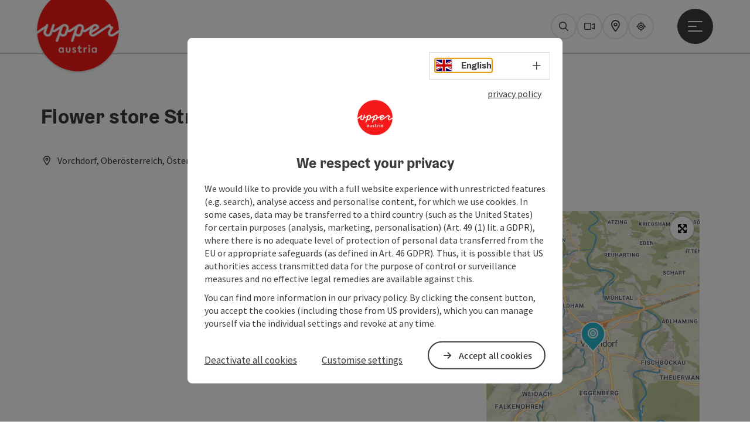

--- FILE ---
content_type: text/html; charset=utf-8
request_url: https://www.upperaustria.com/en/oesterreich-poi/detail/430032955/flower-store-straeusserl.html
body_size: 13179
content:
<!DOCTYPE html> <html lang="en"> <head> <meta charset="utf-8"> <!-- Website by Tourismus Technologie GmbH - www.ttg.at [fk/wh] This website is powered by TYPO3 - inspiring people to share! TYPO3 is a free open source Content Management Framework initially created by Kasper Skaarhoj and licensed under GNU/GPL. TYPO3 is copyright 1998-2026 of Kasper Skaarhoj. Extensions are copyright of their respective owners. Information and contribution at https://typo3.org/ --> <title>Flower store Sträußerl</title> <meta name="generator" content="TYPO3 CMS"> <meta name="description" content="Seasonal floristry"> <meta name="robots" content="index,follow"> <link rel="stylesheet" href="/fileadmin/projects/public/css/global.min.css?1767010710" media="all"> <link rel="stylesheet" href="/fileadmin/projects/public/css/upperaustria.min.css?1756189175" media="all"> <link onload="this.onload=null;this.rel=&quot;stylesheet&quot;" preload="true" href="/fileadmin/projects/public/css/AssetCollector/Plugins/Bookingfilter.min.css?1765815677" rel="stylesheet" > <link onload="this.onload=null;this.rel=&quot;stylesheet&quot;" as="style" rel="preload" href="/fileadmin/projects/public/css/maps-external.min.css?1724653510" > <link onload="this.onload=null;this.rel=&quot;stylesheet&quot;" as="style" rel="preload" href="/fileadmin/projects/public/css/AssetCollector/Plugins/TourdataDetailseite.min.css?1765815677" > <link onload="this.onload=null;this.rel=&quot;stylesheet&quot;" as="style" rel="preload" href="https://cdnjs.cloudflare.com/ajax/libs/ekko-lightbox/5.3.0/ekko-lightbox.css" > <script src="/fileadmin/projects/public/js/global-head.min.js?1757928206"></script> <script src="https://web5.deskline.net/dwutility.js"></script> <meta http-equiv="X-UA-Compatible" content="IE=edge"/><meta name="viewport" content="width=device-width, initial-scale=1.0, user-scalable=yes"/> <script> window.dataLayer = window.dataLayer || []; function gtag(){dataLayer.push(arguments);} gtag('consent', 'default', { 'ad_storage': 'denied', 'ad_user_data': 'denied', 'ad_personalization': 'denied', 'analytics_storage': 'denied' }); </script> <!-- Global site tag (gtag.js) - Google Analytics --> <script> if ($.cookie('cookieConsented-analysis') == "1" || 1 == 1) { var script = document.createElement('script'); script.id = 'google_gtag'; script.async = true; script.src = 'https://www.googletagmanager.com/gtag/js?id=UA-3214071-16'; $('head').prepend(script); window.dataLayer = window.dataLayer || []; function gtag(){ dataLayer.push(arguments); } gtag('js', new Date()); gtag('config', 'UA-3214071-16', { 'anonymize_ip': true }); } else { /* sofern bereits Google Analytics Cookies gesetzt wurden, müssen diese entfernt werden */ if ($.cookie('_ga')) { deleteCookie('_ga'); } if ($.cookie('_gid')) { deleteCookie('_gid'); } if ($.cookie('_ga_gtag_UA-3214071-16')) { deleteCookie('_ga_gtag_UA-3214071-16'); } } </script> <link href="/fileadmin/templates/ooe/images/rebrush/favicon.ico" rel="shortcut icon" type="image/x-icon"/> <link rel="apple-touch-icon" href="/fileadmin/templates/ooe/images/rebrush/icon-180.png" sizes="180x180"/> <link rel="icon" type="image/png" href="/fileadmin/templates/ooe/images/rebrush/icon-196.png" sizes="196x196"/><link rel="stylesheet" type="text/css" href="/fileadmin/templates/global/css/rebrush/print.css" media="print"/> <script> let advancedConsentMode = 1; </script> <!-- Matomo --> <script id="matomoTracking" data-id="4G26K3Mxznxz1Q7Oj"> var _paq = window._paq = window._paq || []; /* tracker methods like "setCustomDimension" should be called before "trackPageView" */ /* _paq.push(["setDoNotTrack", true]); nicht nötig, weil serverseitig */ _paq.push(["setExcludedQueryParams", ["no_cache", "flush_cache", "debug"]]); if ($.cookie('cookieConsented-analysis') != "1") { _paq.push(['disableCookies']); } _paq.push(['trackPageView']); _paq.push(['enableLinkTracking']); _paq.push(['setDownloadExtensions', "doc|gzip|mp3|mp4|mpg|mpeg|mov|movie|pdf|ppt|rar|wav|wma|wmv|xls|xml|zip|gpx|ovl|kml|gps|tcx"]); (function() { var ttgMatomoUrl = "https://matomo.ttg.at/"; _paq.push(['setTrackerUrl', ttgMatomoUrl + 'matomo.php']); _paq.push(['setSiteId', '4G26K3Mxznxz1Q7Oj']); var d = document, g = d.createElement('script'), s = d.getElementsByTagName('script')[0]; g.async = true; g.src = ttgMatomoUrl + 'matomo.js?5.6.2'; s.parentNode.insertBefore(g, s); })(); // console.log("%c TTG Debug: ", "background: #0080a3; color: #fff", 'Matomo [LIVE]\nID: 4G26K3Mxznxz1Q7Oj'); </script> <!-- End Matomo Code --> <link rel="canonical" href="https://www.upperaustria.com/en/oesterreich-poi/detail/430032955/flower-store-straeusserl.html"/> <link rel="alternate" hreflang="de" href="https://www.upperaustria.com/oesterreich-poi/detail/430032955/flower-store-straeusserl.html"/> <link rel="alternate" hreflang="en" href="https://www.upperaustria.com/en/oesterreich-poi/detail/430032955/flower-store-straeusserl.html"/> <link rel="alternate" hreflang="x-default" href="https://www.upperaustria.com/oesterreich-poi/detail/430032955/flower-store-straeusserl.html"/> </head> <body data-pid="12471" data-rootpage="12471" data-tv='##10413##'> <div id="gaCode" data-code='UA-3214071-16'></div> <div id="ttgForwardUrl" data-forwardUrl='http://forward.upperaustria.com'></div> <div id="ttgAccesskeys"><nav id="ttgAccesskeyWrapper" aria-label="Accesskeys" data-nosnippet="true"> <ul> <li><a href="#ttgContentScrollPlaceholder" accesskey="0" class="sr-only sr-only-focusable"><span class="skiplink-text"><span class="sr-only" lang="en">Accesskey</span> [0]</span></a></li> <li><a href="#main-menu-open-trigger" accesskey="1" class="sr-only sr-only-focusable"><span class="skiplink-text"><span class="sr-only" lang="en">Accesskey</span> [1]</span></a></li> <li><a href="#ttgRbHeader" accesskey="2" class="sr-only sr-only-focusable"><span class="skiplink-text"><span class="sr-only" lang="en">Accesskey</span> [2]</span></a></li> </ul> </nav> </div> <div id="ttgRbWrapper" class="canvas"> <aside id="ttgRbStickyIconSidebarWrapper"> </aside> <header id="newWAheader"> <div id="ajaxBuchenFilterMobileHolder"></div> <div class="fixed"> <div class="holder container"> <div id="headerLogo"> <a href="/en/"><img src="/fileadmin/_processed_/e/3/csm_Logo_upperuastria_RGB_300x300px_Websites_d446341d91.png" alt="Logo Oberösterreich Tourismus: red circle with white upperaustria lettering" title="Logo Oberösterreich Tourismus" ></a> </div> <div id="mobileBottomTrigger" class="isMetaSuche_1 menu_1 sucheBtn_1"><ul> <li class="menu"><a href="#menu" data-mode="menu"><span class="iconLabel"><span class="btn_menu fa-regular fa-fw" aria-hidden="true"></span><span class="sr-only"> Menu <span class="sr-only" data-open="Open main menu" data-close="Close main menu">Open main menu</span> </span></span></a></li> </ul></div> <nav id="quickIcons" class="quickIconsHolder noHeaderPic" aria-label="Quick links"> <ul> <li> <a href="#" class="showSearch"> <span aria-hidden="true" class="fa-regular fa-search"></span> <span class="infotext sr-only">Search</span> </a> </li> <li> <a href="/en/services/webcams.html" target="_self"> <span aria-hidden="true" class="fa-regular fa-video"></span> <span class="infotext sr-only">Webcams</span> </a> </li> <li> <a href="https://maps.oberoesterreich.at/en/" target="_blank"> <span aria-hidden="true" class="fa-regular fa-map-marker-alt"></span> <span class="infotext sr-only">Map</span> </a> </li> <li> <a href="/en/upperguide.html" target="_self"> <span class="fa-regular fa-location-crosshairs" aria-hidden="true"></span> <span class="infotext sr-only">Upperguide</span> </a> </li> </ul> </nav> <nav class="langNavigation lang-nav-mobile" aria-label="Select language"><button aria-haspopup="true" aria-expanded="false" class="lang-menu-toggle"><span class="fa-regular fa-plus"></span><span class="sr-only">Select language - Open menu</span></button> <ul> <li class="current"> <a href="/"> <span class="flag-icon flag-icon-gb" aria-hidden="true"></span> <span class="text">English</span> </a> </li> <li> <a href="https://www.oberoesterreich.at"> <span class="flag-icon flag-icon-at" aria-hidden="true"></span> <span class="text" lang="de">Deutsch</span> </a> </li> <li> <a href="https://www.hornirakousko.cz/cz"> <span class="flag-icon flag-icon-cz" aria-hidden="true"></span> <span class="text" lang="cs">Cesky</span> </a> </li> <li> <a href="https://www.gorna-austria.pl/pl"> <span class="flag-icon flag-icon-pl" aria-hidden="true"></span> <span class="text" lang="pl">Polski</span> </a> </li> <li> <a href="https://www.hornerakusko.sk/en"> <span class="flag-icon flag-icon-sk" aria-hidden="true"></span> <span class="text" lang="sk">Slovenský</span> </a> </li> <li> <a href="https://www.oberoesterreich.nl/nl"> <span class="flag-icon flag-icon-nl" aria-hidden="true"></span> <span class="text" lang="nl">Nederlands</span> </a> </li> </ul></nav> <div id="main-menu-open" class="main-menu-trigger"> <button id="main-menu-open-trigger" class="trigger"> <span class="menu-icon" aria-hidden="true"><span></span><span></span><span></span></span> <span class="sr-only">Open main menu</span> </button> </div> <div id="naviHolder" class="naviHolder" data-open="Open menu" data-close="Close menu"> <div id="main-menu-close" class="main-menu-trigger container"> <button class="trigger"> <span class="menu-icon fa-regular fa-xmark" aria-hidden="true"></span> <span class="sr-only">Close main menu</span> </button> </div> <nav id="mainNavigation" aria-label="Main menu"> <div class="lang-nav-container"> <nav id="langNavigation" class="langNavigation lang-nav-desktop" aria-label="Select language"> <ul> <li class="current"> <a href="/"> <span class="flag-icon flag-icon-gb" aria-hidden="true"></span> <span class="text">English</span> </a> </li> <li> <a href="https://www.oberoesterreich.at"> <span class="flag-icon flag-icon-at" aria-hidden="true"></span> <span class="text" lang="de">Deutsch</span> </a> </li> <li> <a href="https://www.hornirakousko.cz/cz"> <span class="flag-icon flag-icon-cz" aria-hidden="true"></span> <span class="text" lang="cs">Cesky</span> </a> </li> <li> <a href="https://www.gorna-austria.pl/pl"> <span class="flag-icon flag-icon-pl" aria-hidden="true"></span> <span class="text" lang="pl">Polski</span> </a> </li> <li> <a href="https://www.hornerakusko.sk/en"> <span class="flag-icon flag-icon-sk" aria-hidden="true"></span> <span class="text" lang="sk">Slovenský</span> </a> </li> <li> <a href="https://www.oberoesterreich.nl/nl"> <span class="flag-icon flag-icon-nl" aria-hidden="true"></span> <span class="text" lang="nl">Nederlands</span> </a> </li> </ul><button aria-haspopup="true" aria-expanded="false" class="lang-menu-toggle"><span class="fa-regular fa-plus"></span><span class="sr-only">Select language - Open menu</span></button> </nav> </div> <span class="headline">Menu</span> <ul class="l1"><li><a href="/en/regions-/-towns.html">Regions / Towns</a></li><li class="subLevel"><a href="/en/accommodations.html" data-subtitle="Accommodations">Accommodations</a><button aria-haspopup="true" aria-expanded="false" class="menu-toggle"><span class="fa-regular fa-plus" aria-hidden="true"></span><span class="sr-only">Accommodations - Open menu</span></button><div class="subLevelHolder"><ul class="l2"><li class="no3level"><a href="/en/accommodations/accommodation-for-families-with-children.html"><span class="fa-solid fa-arrow-right" aria-hidden="true"></span>Accommodation for families with children</a></li></ul></div></li><li><a href="/en/activities.html">Activities</a></li><li><a href="/en/holiday-offers.html">Holiday offers</a></li></ul></nav> <div class="right-col"> <nav id="specialNavigation" aria-label="header bar"><ul><li><a href="/en/travel-ideas.html">Travel ideas</a></li><li><a href="/en/food-and-drink.html">Food and Drink</a></li><li><a href="/en/events.html">Events</a></li><li><a href="/en/attractions.html">Attractions</a></li><li><a href="/en/convention.html">Convention</a></li><li><a href="/en/services/webcams.html">Webcams</a></li><li><a href="https://maps.oberoesterreich.at/en/">Interactive map</a></li></ul></nav> </div> </div> </div> </div> </header> <div class="ttgDataWrapperOnlyNeededForJS ttgDisplayNone" data-kontaktformularschliessen="Close form" data-karteaktivieren="Activate map" data-googleanalyticsactive="1" data-actLanguage="en" data-actLanguageSysUid="1" data-fb="share on Facebook" data-twitter="post on Twitter" data-mapVersion="leaflet" data-disableFancy="0" data-mehrideen="more ideas"></div> <div id="ttgIndividualHeaderHTML"> <div id="ttgContentScrollPlaceholder"></div> <div class="globalSearch"> <div class="container"> <div class="row"> <div class="col-xs-12"> <form name="searchForm" class="ttgSearchForm" data-esuchwasVersion="2" method="get" action="/en/search.html"> <fieldset> <legend class="ttgTextIndent">search</legend> <label><span class="sr-only">Your search term</span> <input type="text" value="" class="ttgSearchField" name="q" placeholder="Your search term..."/> </label> <input type="submit" class="ttgDisplayNone ttgSearchFormSearchButton ttgSearchSubmit" value="Search"/> <div class="button-holder"> <button class="microphone-button"> <span class="fa-solid fa-microphone" aria-hidden="true"></span> <span class="sr-only">activate language settings</span> </button> <a href="#" class="submitSearch"><span class="fas fa-search" aria-hidden="true"></span><span class="sr-only">Search</span></a> </div> </fieldset> </form> </div> </div> </div> <a href="#" class="closeSearch"><span class="fas fa-times-circle" aria-hidden="true"></span><span class="sr-only">Close</span></a> </div> </div> <div id="ttgKontaktformularScrollToPlatzhalter"></div> <main class="ttgPositionRelative"> <div id="ttgRbContentWrapper" class="ttgContent ttgContainer newWAheaderFix"> <script type="application/ld+json">{"@context":"https:\/\/schema.org","@type":["Florist","Store"],"@id":"https:\/\/schema.tourdata.at\/en\/526\/poi\/430032955","name":"Flower store Str\u00e4u\u00dferl","description":"Seasonal floristry","url":"https:\/\/www.upperaustria.com\/en\/oesterreich-poi\/detail\/430032955\/blumengeschaeft-straeusserl.html","image":[{"@type":"ImageObject","url":"https:\/\/assets.tourdata.at\/original\/232533\/0562FB47197A6251D6C06C159AC24021DA1445F2892A03B39087173D364B9CF0\/blumengeschaeft-straeusserl.jpg","name":"Blumengesch\u00e4ft Str\u00e4u\u00dferl","contributor":"Blumengesch\u00e4ft Str\u00e4u\u00dferl"}],"address":{"@type":"PostalAddress","streetAddress":"Bahnhofstra\u00dfe 12","postalCode":"4655","addressLocality":"Vorchdorf","addressRegion":"Ober\u00f6sterreich","addressCountry":"\u00d6sterreich","telephone":"+43 (0) 7614-7971","email":"gaertner.leithinger@aon.at","url":"https:\/\/www.gaertnerei-leithinger.at\/kontakt"},"geo":{"@type":"GeoCoordinates","longitude":"48.0017086","latitude":"48.0017086"},"member":{"@type":"Person","address":{"@type":"PostalAddress","name":"Blumengesch\u00e4ft Str\u00e4u\u00dferl","streetAddress":"Bahnhofstra\u00dfe 12","postalCode":"4655","addressLocality":"Vorchdorf","addressRegion":"Ober\u00f6sterreich","addressCountry":"\u00d6sterreich","telephone":"+43 (0) 7614-7971","email":"gaertner.leithinger@aon.at","url":"https:\/\/www.gaertnerei-leithinger.at\/kontakt"}},"openingHours":"Tu,We,Th,Fr,Sa","openingHoursSpecification":[{"@type":"OpeningHoursSpecification","validFrom":"2026-01-21","validThrough":"2026-01-21","opens":"08:00","closes":"12:00"},{"@type":"OpeningHoursSpecification","validFrom":"2026-01-21","validThrough":"2026-01-21","opens":"14:30","closes":"18:00"},{"@type":"OpeningHoursSpecification","validFrom":"2026-01-22","validThrough":"2026-01-22","opens":"08:00","closes":"12:00"},{"@type":"OpeningHoursSpecification","validFrom":"2026-01-22","validThrough":"2026-01-22","opens":"14:30","closes":"18:00"},{"@type":"OpeningHoursSpecification","validFrom":"2026-01-23","validThrough":"2026-01-23","opens":"08:00","closes":"12:00"},{"@type":"OpeningHoursSpecification","validFrom":"2026-01-23","validThrough":"2026-01-23","opens":"14:30","closes":"18:00"},{"@type":"OpeningHoursSpecification","validFrom":"2026-01-24","validThrough":"2026-01-24","opens":"08:00","closes":"12:00"},{"@type":"OpeningHoursSpecification","validFrom":"2026-01-27","validThrough":"2026-01-27","opens":"08:00","closes":"12:00"},{"@type":"OpeningHoursSpecification","validFrom":"2026-01-27","validThrough":"2026-01-27","opens":"14:30","closes":"18:00"},{"@type":"OpeningHoursSpecification","validFrom":"2026-01-28","validThrough":"2026-01-28","opens":"08:00","closes":"12:00"},{"@type":"OpeningHoursSpecification","validFrom":"2026-01-28","validThrough":"2026-01-28","opens":"14:30","closes":"18:00"},{"@type":"OpeningHoursSpecification","validFrom":"2026-01-29","validThrough":"2026-01-29","opens":"08:00","closes":"12:00"},{"@type":"OpeningHoursSpecification","validFrom":"2026-01-29","validThrough":"2026-01-29","opens":"14:30","closes":"18:00"},{"@type":"OpeningHoursSpecification","validFrom":"2026-01-30","validThrough":"2026-01-30","opens":"08:00","closes":"12:00"}],"knowsLanguage":"de-AT"}</script> <div class="ttgTourdataDetailseite ttgTourdataDetailseitePoi" data-bericht="" data-tourdataId="430032955" data-experienceId='526' data-lang="en" data-sysLanguageUid="1"> <div class="container"> <div class="ttgTourdataDetailseiteTitelOrtContainer mt-5 "> <div class="ttg-klassifizierung"> </div> <div class="ttgClearBoth"></div> <h1> Flower store Sträußerl </h1> <div class="ttgTourdataDetailseiteOrtContainer mb-3"> <span class="fa-regular fa-map-marker-alt ttgTourdataDetailOrtMarker fa-fw mr-2" aria-hidden="true"></span> <span class="ttgTourdataDetailOrt"> Vorchdorf, Oberösterreich, Österreich </span> </div> </div> <div class="row ttg-icons-gallery single-picture"> <div class="container"> <div class="col-lg-8 col-md-8 col-sm-12 col-xs-12 single-picture-holder mb-5"> <div class="visible-print row"> <div class="col-sm-4"> <img src="https://assets.tourdata.at/260x195/232533/0562FB47197A6251D6C06C159AC24021DA1445F2892A03B39087173D364B9CF0/blumengeschaeft-straeusserl.jpg" alt="" class="ttgResponsiveImage"/> </div> </div> <div class="ttg-bilder-carousel single-picture thumbnails hidden-print" data-close="Close" data-nolightbox="0"> <div class="ttgNCEBildSingle" style="background-image: url('https://assets.tourdata.at/x550/232533/0562FB47197A6251D6C06C159AC24021DA1445F2892A03B39087173D364B9CF0/blumengeschaeft-straeusserl.jpg');"> <div class="ttgCopyright"> <button class="ttgCopyrightIcon"> &copy; <span class="sr-only">Open copyright</span> </button> <div class="ttgCopyrightText"> &copy; Blumengeschäft Sträußerl <button><span class="fa-regular fa-times" aria-hidden="true"></span><span class="sr-only">Close copyright</span></button> </div> </div> <a href="https://assets.tourdata.at/1920x/232533/0562FB47197A6251D6C06C159AC24021DA1445F2892A03B39087173D364B9CF0/blumengeschaeft-straeusserl.jpg" data-title='© Blumengeschäft Sträußerl' data-toggle="lightbox" class="thumbnail"> <picture> <source media="(min-width: 1170px)" srcset="https://assets.tourdata.at/x550/232533/0562FB47197A6251D6C06C159AC24021DA1445F2892A03B39087173D364B9CF0/blumengeschaeft-straeusserl.jpg"/> <source media="(max-width: 1169px)" srcset="https://assets.tourdata.at/x250/232533/0562FB47197A6251D6C06C159AC24021DA1445F2892A03B39087173D364B9CF0/blumengeschaeft-straeusserl.jpg"/> <img src="[data-uri]" alt='' title="© Blumengeschäft Sträußerl" class=" img-responsive"/> </picture> </a> </div> </div> </div> <div class="col-lg-4 col-md-4 col-sm-12 col-xs-12"> <div class="ttgStaticMapDetail"> <div id="ttgDetailKarte" class="ttg-detail-map ttgStaticMapDetail hidden-print ttgNCEBildSingle" data-sourceCategory="POI" data-metaSourceCategory="POI" data-sourceId="430032955" data-lat="48.0017086" data-lon="13.9210568" data-centerAndZoom="true" data-baseDomain="https://www.upperaustria.com/en/" data-mapsConfig="upperaustria-meta" data-lang="en" data-mapsModalIframeURL="https://maps.oberoesterreich.at/en?iframe=1" data-mapsLicense="1" data-mapsNoInfoWindow="0" data-relations=""> <script type="application/javascript"> var ttgWegpunkte = []; </script> <div id="ttgFullScreenSelectedMapItem" class="selected"> </div> </div> </div> <div class="adresse-map-link mt-5"> <div class="adresse"> Bahnhofstraße 12<br /> <span id="objektPlz">4655 </span><span id="objektOrt">Vorchdorf</span> </div> <div class="map-links"> <a href='https://www.google.com/maps/search/?api=1&query=Bahnhofstra%C3%9Fe%2012%2C%204655%20Vorchdorf' target="_blank" title="Link will open in a new window" class="external-map-link"> <span class="fa-brands fa-google fa-fw" aria-hidden="true"></span> <span class="sr-only">open in Google Maps</span> </a> <a href="https://maps.apple.com/place?address=Bahnhofstra%C3%9Fe%2012%2C%204655%20Vorchdorf" target="_blank" title="Link will open in a new window" class="external-map-link "> <span class="fa-brands fa-apple fa-fw" aria-hidden="true"></span> <span class="sr-only">Open in Apple Maps</span> </a> </div> </div> <div id="ttgDetailKartePrint" class="ttgStaticMapDetail visible-print"> <picture> <source data-srcset="https://static.ecmaps.de/staticmap.jpg?experience=webarchitektur-meta&lat=48.0017086&lon=13.9210568&width=991&height=450&project=ttg-basemap&zoom=2000&server=meta.tourdata.at" srcset="https://static.ecmaps.de/staticmap.jpg?experience=webarchitektur-meta&lat=48.0017086&lon=13.9210568&width=991&height=450&project=ttg-basemap&zoom=2000&server=meta.tourdata.at"> <img src="/fileadmin/templates/global/images/rebrush/dummyTrans1920x1080.png" alt="" class="img-responsive ttgStaticMapImage"> </picture> </div> </div> </div> </div> <div class="row ttg-tourdata-content d-md-flex"> <div class="col-lg-8 col-md-8 col-sm-12 col-xs-12 ttg-akkkordeon-holder"> <div id="ttg-ajax-reload-berichtsdaten" data-disclaimer-badegewaesser=""> <div class="ttgReadMoreDescription ttgTourdataBeschreibung" data-showDescriptionText="Display complete description"> <p> Seasonal floristry </p> <p>With great attention to detail, we create floral decorations for weddings, celebrations and funeral floristry. </p><p> With loving handwork we make the right gift for any occasion - a small gift or a big surprise.</p> </div> <div id="ttgTourdataAccordion" > <div id="ttgAccordionKontakt"> <div class="card"> <div class="card-header"> <h2 class="mb-0"> <a class="collapsed" role="button" data-toggle="collapse" href="#ttgCollapseKontakt" aria-expanded="false" aria-controls="ttgCollapseKontakt" data-eventCategory="Tourdata Events" data-eventAction="POI Detail" data-eventLabel="Accordion &rsaquo;&rsaquo; Contact öffnen" id="ttgAccKontakt"> Contact </a> </h2> </div> <div id="ttgCollapseKontakt" class="collapse" role="region" aria-labelledby="ttgAccKontakt" data-parent="#ttgTourdataAccordion"> <div class="card-body"> <div class="row"> <div class="col-md-12"> <div id="ttgTourdataKontakt"> <address> <div class="ttg-klassifizierung"> </div> <div class="ttgClearBoth"></div> <strong>Flower store Sträußerl</strong> <div class="ttgClearBoth"></div> Bahnhofstraße 12 <br /> <span class="objektPlz">4655 </span><span class="objektOrt">Vorchdorf</span> <br /><br /> <span class="fa-regular fa-phone fa-fw ttgFixedWithFAIcon js-tooltip" aria-hidden="true" data-toggle="js-tooltip" data-simpletooltip-text="Phone"></span> <span class="sr-only">Phone</span> <a href="tel:+4376147971" data-eventCategory="Global" data-eventAction="Kontaktblock Telefon" data-eventLabel="clicked" class="ttgKontaktTelefon"> +43 7614 - 7971 </a> <br /> <span class="fa-regular fa-envelope fa-fw ttgFixedWithFAIcon js-tooltip" aria-hidden="true" data-toggle="js-tooltip" data-simpletooltip-text="E-Mail"></span> <span class="sr-only">E-Mail</span> <a href="#mailto" data-href="gaertner.leithinger@aon.at" data-eventCategory="Global" data-eventAction="Kontaktblock Mail" data-eventLabel="gaertner.leithinger@aon.at" class="ttgFormLink ttgFormType">gaertner.leithinger@aon.at</a> <br /> <span class="hidden-print"> <span class="fa-regular fa-globe-americas fa-fw ttgFixedWithFAIcon js-tooltip" aria-hidden="true" data-toggle="js-tooltip" data-simpletooltip-text="Web"></span> <span class="sr-only">Web</span> <a data-eventCategory="Global" data-eventAction="Externer Link" data-eventLabel="www.gaertnerei-leithinger.at/kontakt" data-hash="8a18d9efdf230b963da8fc88cacd73f45b413fe9c74045ba6000060d312d4c8d" class="ttgWordWrapBreakWord ttgWebsiteLink" title="New window" target="_blank" href="https://www.gaertnerei-leithinger.at/kontakt">www.gaertnerei-leithinger.at/kontak&hellip;</a> <br /> </span> <div class="visible-print"> <span class="fa-regular fa-globe-americas fa-fw ttgFixedWithFAIcon ttgToolTipIcon" aria-hidden="true"></span> https://www.gaertnerei-leithinger.at/kontakt <br /> </div> </address> <hr /> <address> <strong>Contact person</strong> <br /> <br /> Blumengeschäft Sträußerl<br /> Bahnhofstraße 12<br /> 4655 Vorchdorf <br /><br /> <span class="fa-regular fa-envelope fa-fw ttgFixedWithFAIcon js-tooltip" aria-hidden="true" data-toggle="js-tooltip" data-simpletooltip-text="E-Mail"></span> <span class="sr-only">E-Mail</span> <a href="#mailto" data-href="gaertner.leithinger@aon.at" data-eventCategory="Global" data-eventAction="Kontaktblock Mail" data-eventLabel="gaertner.leithinger@aon.at" class="ttgFormLink ttgFormType">gaertner.leithinger@aon.at</a> <br /> <span class="fa-regular fa-globe-americas fa-fw ttgFixedWithFAIcon js-tooltip" aria-hidden="true" data-toggle="js-tooltip" data-simpletooltip-text="Web"></span> <span class="sr-only">Web</span> <a data-eventCategory="Global" data-eventAction="Externer Link" data-eventLabel="www.gaertnerei-leithinger.at/kontakt" data-hash="8a18d9efdf230b963da8fc88cacd73f45b413fe9c74045ba6000060d312d4c8d" class="ttgWordWrapBreakWord ttgWebsiteLink" title="New window" target="_blank" href="https://www.gaertnerei-leithinger.at/kontakt">www.gaertnerei-leithinger.at/kontakt</a><br /> </address> </div> </div> </div> </div> </div> </div> </div> <div id="ttgAccordionOeffnungszeiten" data-parent="#ttgTourdataAccordion" data-ObjectType="POI" data-ObjectID="430032955" data-MetaExperience="upperaustria-meta" data-sysLanguageUid="1" data-loading-text="Loading opening hours …"> <div class="card"> <div class="card-header"> <h2 class="mb-0"> <a class="collapsed" role="button" data-toggle="collapse" href="#ttgCollapseOeffnungszeiten" aria-expanded="false" aria-controls="ttgCollapseOeffnungszeiten" data-eventCategory="Tourdata Events" data-eventAction="POI Detail" data-eventLabel="Accordion &rsaquo;&rsaquo; Opening hours öffnen" id="ttgAccOeffnungszeiten"> Opening hours </a> </h2> </div> <div id="ttgCollapseOeffnungszeiten" class="collapse" role="region" aria-labelledby="ttgAccOeffnungszeiten"> <div class="card-body"> <div id="openingHoursAjaxResponse" aria-live="off"> <div class="result"></div> </div> <div> <strong>Closing day</strong> <ul> <li>Monday</li> <li>Sunday</li> </ul> </div> </div> </div> </div> </div> <div id="ttgAccordionAnreise" class=""> <div class="card"> <div class="card-header"> <h2 class="mb-0"> <a class="collapsed" role="button" data-toggle="collapse" href="#ttgCollapseAnreise" aria-expanded="false" aria-controls="ttgCollapseAnreise" data-eventCategory="Tourdata Events" data-eventAction="POI Detail" data-eventLabel="Accordion &rsaquo;&rsaquo; Arrival öffnen" role="button" id="ttgAccAnreise"> Arrival </a> </h2> </div> <div id="ttgCollapseAnreise" class="collapse" role="region" aria-labelledby="ttgAccAnreise" data-parent="#ttgTourdataAccordion"> <div class="card-body"> <div class="mb-3 hidden-print" id="ooevv-widget"><strong>Travelling by public transport</strong></div> <iframe src="/fileadmin/templates/ooe/ooevv/verbindung.php?lang=en&lat=48.0017086&lon=13.9210568&name=Flower%20store%20Str%C3%A4u%C3%9Ferl" height="330" class="ttgOoevvFrame " title="OÖ Verkehrsbund - Travelling by public transport"></iframe> <div class="mt-3 mb-3 hidden-print"><strong>Route planner for independent travellers</strong></div> <div class="ttgAnreiseWrapper hidden-print"> <label for="anreiseVon" class="sr-only">Travelling from</label> <input id="anreiseVon" type="text" class="ttgAnreiseInput" placeholder="Travelling from ..." data-lat="48.0017086" data-lon="13.9210568"/> <button type="submit" class="ttgGoogleDirBtn">Plan route</button> </div> </div> </div> </div> </div> <div id="ttgAccordionEignung"> <div class="card"> <div class="card-header"> <h2 class="mb-0"> <a class="collapsed" role="button" data-toggle="collapse" href="#ttgCollapseEignung" aria-expanded="false" aria-controls="ttgCollapseEignung" data-eventCategory="Tourdata Events" data-eventAction="POI Detail" data-eventLabel="Accordion &rsaquo;&rsaquo; Suitability öffnen" id="ttgAccEignung"> Suitability </a> </h2> </div> <div id="ttgCollapseEignung" class="collapse" role="region" aria-labelledby="ttgAccEignung" data-parent="#ttgTourdataAccordion"> <div class="card-body"> <ul> <li>All weather</li> </ul> </div> </div> </div> </div> <div id="ttgAccordionBarrierefreiheit"> <div class="card"> <div class="card-header"> <h2 class="mb-0"> <a class="collapsed" role="button" data-toggle="collapse" href="#ttgCollapseBarrierefreiheit" aria-expanded="false" aria-controls="ttgCollapseBarrierefreiheit" data-eventCategory="Tourdata Events" data-eventAction="POI Detail" data-eventLabel="Accordion &rsaquo;&rsaquo; Accessibility öffnen" id="ttgAccBarrierefreiheit"> Accessibility </a> </h2> </div> <div id="ttgCollapseBarrierefreiheit" class="collapse" role="region" aria-labelledby="ttgAccBarrierefreiheit" data-parent="#ttgTourdataAccordion"> <div class="card-body"> <div> <p>Please get in touch for more information.</p> </div> <div> </div> </div> </div> </div> </div> </div> </div> </div> <div class="col-lg-4 col-md-4 col-sm-12 col-xs-12"> <div class="sticky-buttons"> <a href="#mailto" data-href="gaertner.leithinger@aon.at" data-eventCategory="Global" data-eventAction="Kontaktblock Mail" data-eventLabel="gaertner.leithinger@aon.at" class="ttgFormLink ttgFormTypeAllgemein ttgColoredButton mb-3">Send inquiry</a> <br /> <a data-eventCategory="Global" data-eventAction="Externer Link" data-eventLabel="www.gaertnerei-leithinger.at/kontakt" data-hash="8a18d9efdf230b963da8fc88cacd73f45b413fe9c74045ba6000060d312d4c8d" class="ttgWordWrapBreakWord ttgWebsiteLink ttgColoredButton mb-3" title="New window" target="_blank" href="https://www.gaertnerei-leithinger.at/kontakt">To the website</a> <br /> </div> </div> </div> <div class="ttgDetailSeiteSocialActions ttgTourdataDetailSeiteSocialActions mt-5"> <div class="ttgDetailMerken ttgDetailMerkenPDFItem"> <div id="ttgBeitragMerken" data-beitragMerkenText="save post" data-beitragGemerktText="post saved"> <div class="iconMerkenSmall merkenBtnSmall fa-regular fa-heart fa-fw" title="Add to wish list" data-url="https://www.upperaustria.com/en/oesterreich-poi/detail/430032955/flower-store-straeusserl.html" data-typ="POI" data-id="430032955" data-title="Flower store Str&auml;u&szlig;erl" data-image="https://assets.tourdata.at/660x495/232533/0562FB47197A6251D6C06C159AC24021DA1445F2892A03B39087173D364B9CF0/blumengeschaeft-straeusserl.jpg" data-image-alt="" data-image-copyright="Blumengeschäft Sträußerl" data-text="&lt;p&gt;With great attention to detail, we create floral decorations for weddings, celebrations and funeral floristry. &lt;/p&gt;&lt;p&gt; With loving handwork we make&hellip;" data-lat="48.0017086" data-lon="13.9210568" data-imageClass="" data-infowindow="" data-ort="Vorchdorf"></div> <div class="ttgMerkenIconText"> <a href="javascript:void(0)" class="ttgBeitragMerkenText"> save post </a> </div> <span class="indicator"></span> </div> </div> <div class="ttgMerkzettelLink ttgDetailMerkenPDFItem"> <a href="/en/notes.html"> <span class="fa-regular fa-share fa-fw" aria-hidden="true"></span> Go to shortlist </a> </div> <div class="ttgDetailPDF ttgDetailMerkenPDFItem"> <a href="#ttgTourdataPdfModal430032955" data-toggle="modal" data-eventCategory="Global" data-eventAction="PDF erstellen > Modal öffnen" data-eventLabel="Flower store Sträußerl"> <span class="fa-regular fa-file-pdf fa-fw" aria-hidden="true"></span> Create PDF </a> </div> <div id="ttgTourdataPdfModal430032955" class="ttgTourdataPdfModal modal fade" role="dialog" aria-modal="true" aria-labelledby="ttgTourdataPdfModal430032955"> <div class="modal-dialog"> <div class="modal-content"> <div class="modal-header"> <h2>Create PDF</h2> </div> <div class="modal-body"> <div class="ttgTourdataPDFInfos" data-fileName="Flower%20store%20Str%C3%A4u%C3%9Ferl" data-season="winter" data-actLang="en" data-project="upperaustria-meta" data-tourScale="none" data-tourdataExperienceId="526" data-tourdataPDFLayout="0" data-tourdataSourceCategory="POI" data-tourdataSourceId="430032955" data-tourdataPDFAjaxPid="12477" data-objectTitle="Flower store Sträußerl"> </div> <p>Please click on the button &quot;Create PDF now&quot; to generate the document.</p> <div class="ttgPDFLoaderShowInfo ttgDisplayNone"> <div class='ttgPDFLoader'> <span class='letter'>L</span> <span class='letter'>o</span> <span class='letter'>a</span> <span class='letter'>d</span> <span class='letter'>i</span> <span class='letter'>n</span> <span class='letter'>g</span> <span class='letter'>.</span> <span class='letter'>.</span> <span class='letter'>.</span> </div> <p>Thank you for your interest, we are generating the document for you. This may take a while. Once the PDF has finished loading, it will open in a new window. The pop-up blocker of your browser should be disabled for our site.</p> </div> </div> <div class="modal-footer"> <button id="ttgModalPdfPrintCloseButton" type="button" class="ttgModalPdfPrintCloseButton ttgColoredButton mr-3" data-dismiss="modal">Close</button> <button type="button" class="ttgModalPdfPrintCloseButton ttgColoredButton ttgTourdataGeneratePdfBtn">Create PDF now</button> </div> </div> </div> </div> <div class="ttgDetailPrint ttgDetailMerkenPDFItem"> <a href="javascript:print()" data-eventCategory="Global" data-eventAction="Seite drucken" data-eventLabel="clicked"> <span class="fa-regular fa-print fa-fw" aria-hidden="true"></span> Print article </a> </div> <div class="ttgDetailMerkenPDFItem ttgUlmDetail"> <a href="https://www.upperaustria.com/en/upperguide.html#date=2026-01-21&lat=48.0017086&lon=13.9210568&located=Flower%20store%20Str%C3%A4u%C3%9Ferl&loctype=given" target="_blank" title="New window"><span class="fa-regular fa-location-crosshairs fa-fw" aria-hidden="true"></span>  Nearby </a> </div> </div> <div class="ttgPoweredByTOURDATA mt-5"> <span>powered by <a href="https://www.tourdata.at" target="_blank" class="ttgStandardLink" title="New window">TOURDATA</a></span> <br /> <a href="https://www.tourdata.at" target="_blank" title="New window"> <img src="/fileadmin/templates/global/images/Logo-Tourdata.png" width="300" class="mt-4" alt="TOURDATA Logo" title="TOURDATA Logo"/> </a> </div> </div> </div> <script async defer src="https://otc.tourdata.at/de/47D618CF-F65B-992D-CC3F-B0B7CF17A7F5/object.js?language=en&debug=0" type="text/javascript"></script> <script type="text/javascript"> setTimeout(function() { pushDataLayer('TOURDATA', { KategorienCleaned: [{"id":44,"name":"Blumen","nameCleaned":"blumen","sort":null},{"id":31,"name":"Einkaufen","nameCleaned":"einkaufen","sort":null},{"id":66,"name":"Sonstige Einkaufsm\u00f6glichkeit","nameCleaned":"sonstige_einkaufsmoeglichkeit","sort":null}], object : { metaSourceCategory: "POI" } }); }, 500); </script> <div class="loadingAnimation template waTDlistResultlist"> <div class="text text-center results"></div> <div class="lds-roller"> <div></div> <div></div> <div></div> <div></div> <div></div> <div></div> <div></div> <div></div> </div> </div> </div> <div id="ttgKontakformularWrapper" class="container ttgContainer"> <div class="row ttgPositionRelative"> <div class="ttgFancyAnfrageWrapper col-12"> <div id="ttgFancyTemplateWrapper" class="ttgDisplayNone" role="dialog" aria-modal="true"> <div class="ttgAnfrageContainer"><div class="ttgAnfrageAjaxLoader"><span class="fas fa-spinner fa-spin fa-3x" aria-hidden="true"></span></div><div class="ttgAnfrageSchliessen"><a href="javascript:void(0);"><span class="sr-only">Close form</span><span class="fa-light fa-times" aria-hidden="true"></span></a></div><div class="ttgClearBoth"></div><div id="ttgAnfrageFormular35388" class="ttgAnfrageFormular ttgAnfrageFormularFancy" data-id="35388"><div class="col-md-12"><h2>Your enquiry</h2><span class="mailAddressInfo"></span></div><div class="col-md-12"><p class="ttgAnfrageFormPflichtfeldinfo"><p>Fields marked with an asterisk (<abbr title="mandatory field">*</abbr>) are obligatory</p></p></div><form data-lang="1" method="post" name="ttgAnfrageForm" class="ttgAnfrageForm ttgAnfrageFormFancy" id="ttgAnfrageForm35388" action="/en/?tx_ttganfragen_formfancy%5Bcontroller%5D=Anfrage&amp;cHash=41444d5e5a68684fe8994b04fcd8ef5a"><div><input type="hidden" name="tx_ttganfragen_formfancy[__referrer][@extension]" value="TtgAnfragen"/><input type="hidden" name="tx_ttganfragen_formfancy[__referrer][@controller]" value="Anfrage"/><input type="hidden" name="tx_ttganfragen_formfancy[__referrer][@action]" value="showFormFancy"/><input type="hidden" name="tx_ttganfragen_formfancy[__referrer][arguments]" value="YTowOnt94a863abcba639067b6223bea05463c6850733f29"/><input type="hidden" name="tx_ttganfragen_formfancy[__referrer][@request]" value="{&quot;@extension&quot;:&quot;TtgAnfragen&quot;,&quot;@controller&quot;:&quot;Anfrage&quot;,&quot;@action&quot;:&quot;showFormFancy&quot;}f2dc67ef138088a992129636bc40424fc7057aff"/><input type="hidden" name="tx_ttganfragen_formfancy[__trustedProperties]" value="[]cbf9cf6805765c77fad32426f5eef767824161d6"/></div><fieldset disabled="disabled"><legend> Personal data, Non-binding inquiry </legend><div class="col-md-12"><label for="anrede35388">Form of address</label><select name="anrede" id="anrede35388" class="form-control" data-parsley-required="false" data-parsley-trigger="change" data-parsley-error-message="Please select form of address!" data-parsley-errors-container=".error-anrede35388"><option value="">Form of address</option><option value="Mr">Mr</option><option value="Mrs">Mrs</option><option value="Family">Family</option></select><div class="error-anrede35388" role="alert"></div></div><div class="form-group col-md-12"><label for="titel35388">Title</label><input type="text" class="form-control" id="titel35388" name="titel" autocomplete="honorific-prefix"/></div><div class="form-group col-md-12"><label for="vorname35388">Prename</label><input type="text" class="form-control" id="vorname35388" name="vorname" data-parsley-required="false" data-parsley-trigger="change" data-parsley-minlength="2" data-parsley-maxlength="30" data-parsley-error-message="Please enter your first name." data-parsley-errors-container=".error-vorname35388" autocomplete="given-name"/><div class="error-vorname35388" role="alert"></div></div><div class="form-group col-md-12"><label for="nachname35388">Surname</label><input type="text" class="form-control" id="nachname35388" name="nachname" data-parsley-required="false" data-parsley-trigger="change" data-parsley-minlength="2" data-parsley-maxlength="50" data-parsley-error-message="Please enter your surname." data-parsley-errors-container=".error-nachname35388" autocomplete="family-name"/><div class="error-nachname35388" role="alert"></div></div><div class="form-group col-md-12"><label for="email35388">E-Mail<span class="mandatory"><abbr title="mandatory field">*</abbr></span></label><input type="text" class="form-control" id="email35388" name="email" required data-parsley-required="true" data-parsley-trigger="change" data-parsley-type="email" data-parsley-error-message="Please enter a valid e-mail address." data-parsley-errors-container=".error-email35388" autocomplete="email"/><div class="error-email35388" role="alert"></div></div><div class="form-group col-md-12"><label for="telefon35388">Phone</label><input type="text" class="form-control" id="telefon35388" name="telefon" data-parsley-trigger="change" data-parsley-pattern="^[\d\+\-\.\(\)\/\s]*$" data-parsley-error-message="Please enter a valid phone number." data-parsley-errors-container=".error-telefon35388"/><div class="error-telefon35388" role="alert"></div></div><div class="form-group col-md-12"><label for="anfrage35388">Non-binding inquiry <span class="mandatory"><abbr title="mandatory field">*</abbr></span></label><textarea class="form-control" rows="3" id="anfrage35388" name="anfrage" required data-parsley-required="true" data-parsley-trigger="focusout" data-parsley-minlength="10" data-parsley-maxlength="5000" data-parsley-error-message="Please enter your enquiry in this field." data-parsley-errors-container=".error-anfrage35388"></textarea><div class="error-anfrage35388" role="alert"></div></div><div class="col-md-12 recaptcha-consent"><input type="checkbox" class="recaptcha" required name="recaptchaConsent" id="recaptchaConsent35388" value="1" data-parsley-error-message="Please fill in the required fields before sending." data-parsley-errors-container=".error-recaptcha35388"data-parsley-required="true" data-parsley-trigger="focusout"/><label for="recaptchaConsent35388">We use Google reCAPTCHA to protect against spam. This may involve the transfer of personal data (e.g., IP address) to Google. By submitting the form, I accept the cookies required for this purpose. Alternatively, I can contact you by email at any time—without reCAPTCHA.<span class="mandatory"><abbr title="mandatory field">*</abbr></span></label></div><div class="error-recaptcha35388" role="alert"></div><input type="hidden" name="pid" value="12586"/><input type="hidden" name="uid" value="35388"/><input type="hidden" name="currenturl" value="https://www.upperaustria.com/en/oesterreich-poi/detail/430032955/flower-store-straeusserl.html"/><input type="hidden" name="chosenform" value="Fancy"/><input type="hidden" name="empfaengermail" value=""/><input type="hidden" name="empfaengermailSubject" value=""/><input type="hidden" name="empfaengermailBody" value=""/><input type="hidden" name="objektPlz" value=""/><input type="hidden" name="objektOrt" value=""/><input type="hidden" name="g-recaptcha-response" value=""><input type="hidden" name="package" class="crm-package" value=""/><input type="hidden" name="mail" value=""/></fieldset><fieldset><legend> privacy notice </legend><div class="dsgvoInfo col-md-12"><p>The information you provide (email address; optional: salutation, title, name, surname, address, telephone number, request) is exclusively used by Oberösterreich Tourismus GmbH to process your request and is only disclosed if the request is to be answered by third parties (e.g. tourism service providers). See also the&nbsp;<a href="/en/line/privacy-notice.html">Privacy Notice</a></p></div></fieldset><div class="col-md-12"><button type="submit" class="ttgAnfrageFormSubmitButton ttgColoredButton google-recaptcha" data-sitekey="6LeGTzMsAAAAAJeGKJitCvj8PsJyaTtq-q-0TUlj" data-eventCategory="Formular" data-eventAction="Fancy Anfrage abgesendet" data-eventLabel="https://www.upperaustria.com/en/oesterreich-poi/detail/430032955/flower-store-straeusserl.html"> Send </button></div></form><div class="ttgClearBoth"></div></div><div id="ttgAnfrageResult35388" role="status" class="ttgAnfrageFormular ttgAnfrageFormularFancy"></div></div> </div> <div id="ttgUnterkunftTemplateWrapper" class="ttgDisplayNone" role="dialog" aria-modal="true"> </div> <div id="ttgLocationTemplateWrapper" class="ttgDisplayNone" role="dialog" aria-modal="true"> </div> <div id="ttgFeedbackTemplateWrapper" class="ttgDisplayNone" role="dialog" aria-modal="true"> </div> </div> </div> </div> </main> <footer id="ttgRBFooter" class="ttgFooter container-fluid ttgContainer"> <script> if($.cookie('cookieConsented-personalization') == "1") { !function(f,b,e,v,n,t,s) {if(f.fbq)return;n=f.fbq=function(){n.callMethod? n.callMethod.apply(n,arguments):n.queue.push(arguments)}; if(!f._fbq)f._fbq=n;n.push=n;n.loaded=!0;n.version='2.0'; n.queue=[];t=b.createElement(e);t.async=!0; t.src=v;s=b.getElementsByTagName(e)[0]; s.parentNode.insertBefore(t,s)}(window, document,'script', 'https://connect.facebook.net/en_US/fbevents.js'); fbq('init', '1188466809594583'); fbq('track', 'PageView'); } </script> <noscript><img height="1" width="1" style="display:none" src="https://www.facebook.com/tr?id=1188466809594583&ev=PageView&noscript=1"/></noscript> <div id="newWAfooter"><nav class="container" aria-label="footer menu"><ul class="specialFooter"><li><span class="footer-special-title">Other Websites<button aria-haspopup="true" aria-expanded="false" class="menu-toggle"><span class="fa-regular fa-plus" aria-hidden="true"></span><span class="sr-only">Other Websites - Open menu</span></button></span><ul><li><a href="http://www.linztourismus.at/en/"><span class="footer-special-title">Linz Tourism</span></a></li><li><a href="https://www.salzkammergut.at/en"><span class="footer-special-title">Salzkammergut</span></a></li><li><a href="http://www.donauregion.at/en.html"><span class="footer-special-title">Danube Upper Austria</span></a></li><li><a href="https://www.urlaubsregion-pyhrn-priel.at/en"><span class="footer-special-title">Pyhrn-Priel</span></a></li><li><a href="https://www.muehlviertel.at/en"><span class="footer-special-title">Mühlviertel</span></a></li></ul></li><li><span class="footer-special-title">Services<button aria-haspopup="true" aria-expanded="false" class="menu-toggle"><span class="fa-regular fa-plus" aria-hidden="true"></span><span class="sr-only">Services - Open menu</span></button></span><ul><li><a href="/en/services/hotline-contact.html"><span class="footer-special-title">Hotline &amp; Contact</span></a></li><li><a href="/en/services/travel-information.html"><span class="footer-special-title">Travel information</span></a></li><li><a href="/en/services/discount-cards-for-upper-austria.html"><span class="footer-special-title">Discount cards for Upper Austria</span></a></li><li><a href="/en/services/webcams.html"><span class="footer-special-title">Webcams</span></a></li><li><a href="/en/services/order-brochures.html"><span class="footer-special-title">Order brochures</span></a></li><li><a href="/en/services/getting-there.html"><span class="footer-special-title">Getting there</span></a></li><li><a href="/en/services/tourdata-content.html"><span class="footer-special-title">TOURDATA Content</span></a></li></ul></li></ul></nav><div class="background"><nav class="container footer-line" aria-label="footer links"><ul class="specialFooterLine"><li><a href="/en/line/privacy-notice.html"><span class="footer-special-title">Privacy Notice</span></a></li><li><a href="/en/line/company-details.html"><span class="footer-special-title">Company details</span></a></li><li><a href="/en/accessibility-statement.html"><span class="footer-special-title">Accessibility statement</span></a></li><li class="editCookies"><a href="#">Adjust cookies</a></li></ul><a href="https://www.upperaustria.com/en/" target="_blank" id="footerLogoHolder" titel="opens in new window"><img src="/fileadmin/templates/global/images/rebrush/ooe-logo-footer-2019_en.png" alt="Logo Upper Austria Tourism: red circle with white upperaustria lettering" title="Logo Upper Austria Tourism"/></a></div></div></div> </footer> <div id="ttgCookieConsentTexts" class="d-none" data-cookie_consent_logo="/fileadmin/user_upload/upperaustria/Logo_upperuastria_RGB_300x300px_Websites.png" data-cookie_consent_logo_alt="Logo Oberösterreich Tourismus: red circle with white upperaustria lettering" data-cookie_consent_logo_title="Logo Oberösterreich Tourismus" data-cookie_consent_headline="We respect your privacy" data-cookie_consent_message="&lt;p&gt;We would like to provide you with a full website experience with unrestricted features (e.g. search), analyse access and personalise content, for which we use cookies. In some cases, data may be transferred to a third country (such as the United States) for certain purposes (analysis, marketing, personalisation) (Art. 49 (1) lit. a GDPR), where there is no adequate level of protection of personal data transferred from the EU or appropriate safeguards (as defined in Art. 46 GDPR). Thus, it is possible that US authorities access transmitted data for the purpose of control or surveillance measures and no effective legal remedies are available against this.&lt;/p&gt; &lt;p&gt;You can find more information in our privacy policy. By clicking the consent button, you accept the cookies (including those from US providers), which you can manage yourself via the individual settings and revoke at any time.&lt;/p&gt;" data-cookie_consent_technicalcookie="Cookies required for technical reasons" data-cookie_consent_technicalcookie_info="These cookies help to make the website usable by enabling basic functions such as page navigation and access to secure websites. Our website cannot function properly without these cookies." data-cookie_consent_analysiscookie="Cookies for analysis purposes" data-cookie_consent_analysiscookie_info="These cookies help us analyse user behaviour." data-cookie_consent_personalizationcookie="Cookies for personalisation" data-cookie_consent_personalizationcookie_info="These cookies are used to display personalised content that matches your interests." data-cookie_consent_marketingscookie="Cookies for marketing purposes" data-cookie_consent_marketingscookie_info="These cookies are used to show visitors ads that may interest them across the website." data-cookie_consent_accept_everything="Accept all" data-cookie_consent_save="Save" data-cookie_consent_datenschutzerklaerung="privacy policy" data-cookie_consent_impressum="imprint" data-cookie_consent_fenster="New window" data-cookie_consent_cookies_anpassen="Adjust cookies" data-cookie_consent_cookies_deaktivieren="Deactivate all cookies" data-cookie_consent_cookies_deaktivieren_style="1" data-cookie_consent_cookies_zustimmen="Accept all cookies" data-cookie_consent_cookies_zustimmen_style="0" data-cookie_consent_cookies_einstellungen="Customise settings" data-cookie_consent_cookies_einstellungen_style="1" data-cookie_consent_datenschutz_pid='https://www.upperaustria.com/en/line/privacy-notice.html' data-cookie_consent_impressum_pid='' data-is-datenschutz="false" ></div> </div> <script src="/fileadmin/projects/public/js/global.min.js?1763102285"></script> <script src="/fileadmin/projects/public/js/upperaustria.min.js?1724669486"></script> <script defer="defer" type="text/javascript" src="/fileadmin/projects/public/js/AssetCollector/Plugins/TourdataListe.min.js?1757928206"></script> <script defer="defer" src="/fileadmin/projects/public/js/maps-external.min.js?1757928206"></script> <script defer="defer" src="/fileadmin/projects/public/js/maps-global.min.js?1757928206"></script> <script defer="defer" src="/fileadmin/templates/tourdata-apps/terminal/global/js/slick.min.js?1709619893"></script> <script defer="defer" src="/fileadmin/projects/public/js/AssetCollector/Plugins/TourdataDetailseite.min.js?1762870191"></script> <script defer="defer" src="/fileadmin/projects/public/js/AssetCollector/Plugins/Merkzettel.min.js?1757928206"></script> <script defer="defer" src="/fileadmin/projects/public/js/AssetCollector/Plugins/Anfragen.min.js?1767010710"></script> </body> </html>

--- FILE ---
content_type: text/javascript
request_url: https://www.upperaustria.com/fileadmin/projects/public/js/upperaustria.min.js?1724669486
body_size: 2271
content:
function getTrustYouDescriptionCZ(trustYouDescription){var descriptionObject={notrated:{cz:"Nehodnoceno"},poor:{cz:"Nedobrý"},mediocre:{cz:"Podprumerný"},good:{cz:"Dobrý"},verygood:{cz:"Velmi dobrý"},excellent:{cz:"Vynikající"}};return descriptionObject[trustYouDescription.toLowerCase().replace(/ /g,"")].cz}$(document).ready(function(){var actLang,activeLang;if($(".ttgTrustYouScoreDetailSite").length){var trustYouId=$(".ttgTrustYouScoreDetailSite").attr("data-trustYouId");"cs"==(actLang=$("#ttgSpecialData").attr("data-actLanguage"))&&(activeLang="cz",actLang="en");var trustYouApi="https://api.trustyou.com/hotels/"+trustYouId+"/seal.json?lang="+actLang;$.ajax({url:trustYouApi,dataType:"jsonp",success:function(result){if(null!=result.response.score){var trustYouResponseHTML="<div class='ttgTrustYouScore col-md-2 col-sm-1 col-xs-2'>"+result.response.score+"</div>",tmpTrustYouDescriptionDetail=result.response.score_description;trustYouResponseHTML+="cz"==activeLang?"<div class='ttgTrustYouScoreDescription col-md-7 col-sm-4 col-xs-7'>"+getTrustYouDescriptionCZ(tmpTrustYouDescriptionDetail)+"</div>":"<div class='ttgTrustYouScoreDescription col-md-7 col-sm-4 col-xs-7'>"+tmpTrustYouDescriptionDetail+"</div>",trustYouResponseHTML+="<div class='ttgTrustYouLogo col-md-3 col-sm-2 col-xs-3'><img src='//cdn.ttg.at/fileadmin/templates/global/images/metasuche/trustYouLogo.png' alt='trustYou Logo' class='responsiveImage'></div><div class='ttgClearBoth'></div>",$(".ttgTrustYouScoreDetailSite").append(trustYouResponseHTML)}}})}if($(".ttgListItemVermieter").length){"cs"==(actLang=$("#ttgSpecialData").attr("data-actLanguage"))&&(activeLang="cz",actLang="en");var trustYouIdArray=[],tourdataAndTrustYouArray=[],trustYouApiURL="https://api.trustyou.com/bulk?key=7a3712c8-18f1-4b0b-9901-06dd1d0024f6&request_list=[";$(".ttgListItemVermieter").each(function(){if($(this).attr("data-tourdataAndTrustYouId")){var tourdataAndTrustYouId=$(this).attr("data-tourdataAndTrustYouId").split("xxx"),trustYouId=(tourdataAndTrustYouId[0],tourdataAndTrustYouId[1]),item="/hotels/"+trustYouId+"/seal.json?lang="+actLang;trustYouIdArray.push(item),trustYouId&&tourdataAndTrustYouArray.push(tourdataAndTrustYouId)}});var itemAndScore=[];trustYouIdArray.length>0&&(trustYouApiURL+='"'+trustYouIdArray.join('","')+'"]',$.ajax({url:trustYouApiURL,dataType:"jsonp",success:function(result){$.each(result.response.response_list,function(i,item){if(null!==result.response.response_list[i].response){var tmpTrustYouScore=result.response.response_list[i].response.score;if(tmpTrustYouScore>0){var tmpTrustYouDescription=result.response.response_list[i].response.score_description,tmpTrustYouId=result.response.response_list[i].response.ty_id,trustYouListResponseHTML="<div class='row'>";trustYouListResponseHTML+="<div class='ttgTrustYouLogo col-md-4 col-sm-4 col-xs-3'><img src='//cdn.ttg.at/fileadmin/templates/global/images/metasuche/trustYouLogo.png' alt='TrustYou Logo'/></div>",trustYouListResponseHTML+="<div class='ttgTrustYouScoreListHolder col-md-8 col-sm-8 col-xs-9'>",trustYouListResponseHTML+="<div class='ttgTrustYouScoreList'>"+tmpTrustYouScore+"</div>",trustYouListResponseHTML+="cz"==activeLang?"<div class='ttgTrustYouScoreDescriptionList'>"+getTrustYouDescriptionCZ(tmpTrustYouDescription)+"</div>":"<div class='ttgTrustYouScoreDescriptionList'>"+tmpTrustYouDescription+"</div>",trustYouListResponseHTML+="</div>",trustYouListResponseHTML+="</div>",$.each(tourdataAndTrustYouArray,function(i,item){tmpTrustYouId==item[1]&&itemAndScore.push({tourdataId:item[0],trustYouId:item[1],response:trustYouListResponseHTML})})}}});var newItemAndScore=[],uniqueItemAndScore=[];$.each(itemAndScore,function(i,item){uniqueItemAndScore[item.tourdataId]||(newItemAndScore.push(item),uniqueItemAndScore[item.tourdataId]=item)}),$.each(newItemAndScore,function(i,item){$("#ttgTrustYouId-"+item.tourdataId+"xxx"+item.trustYouId).append(item.response).fadeIn("slow")})}}))}}),$(document).ready(function(){$("#ttgOpenDisclaimer").on("click",function(e){e.preventDefault(),$("#ttgZustimmungsErklaerungTabTheTab").trigger("click"),$("#ttgDisclaimerContent").modal("hide"),$("#ttgZustimmungsErklaerungTab").animatescroll()}),$("#ttgOpenDisclaimerTour").on("click",function(e){e.preventDefault(),$("#ttgAccZustimmung a").trigger("click"),$("#ttgDisclaimerContent").modal("hide"),$("#ttgAccordionZustimmung").animatescroll({padding:110})})}),function(a){jQuery.browserMobile=/android.+mobile|avantgo|bada\/|blackberry|blazer|compal|elaine|fennec|hiptop|iemobile|ip(hone|od|ad)|iris|kindle|lge |maemo|midp|mmp|netfront|opera m(ob|in)i|palm( os)?|phone|p(ixi|re)\/|plucker|pocket|psp|symbian|treo|up\.(browser|link)|vodafone|wap|windows (ce|phone)|xda|xiino/i.test(a)||/1207|6310|6590|3gso|4thp|50[1-6]i|770s|802s|a wa|abac|ac(er|oo|s\-)|ai(ko|rn)|al(av|ca|co)|amoi|an(ex|ny|yw)|aptu|ar(ch|go)|as(te|us)|attw|au(di|\-m|r |s )|avan|be(ck|ll|nq)|bi(lb|rd)|bl(ac|az)|br(e|v)w|bumb|bw\-(n|u)|c55\/|capi|ccwa|cdm\-|cell|chtm|cldc|cmd\-|co(mp|nd)|craw|da(it|ll|ng)|dbte|dc\-s|devi|dica|dmob|do(c|p)o|ds(12|\-d)|el(49|ai)|em(l2|ul)|er(ic|k0)|esl8|ez([4-7]0|os|wa|ze)|fetc|fly(\-|_)|g1 u|g560|gene|gf\-5|g\-mo|go(\.w|od)|gr(ad|un)|haie|hcit|hd\-(m|p|t)|hei\-|hi(pt|ta)|hp( i|ip)|hs\-c|ht(c(\-| |_|a|g|p|s|t)|tp)|hu(aw|tc)|i\-(20|go|ma)|i230|iac( |\-|\/)|ibro|idea|ig01|ikom|im1k|inno|ipaq|iris|ja(t|v)a|jbro|jemu|jigs|kddi|keji|kgt( |\/)|klon|kpt |kwc\-|kyo(c|k)|le(no|xi)|lg( g|\/(k|l|u)|50|54|e\-|e\/|\-[a-w])|libw|lynx|m1\-w|m3ga|m50\/|ma(te|ui|xo)|mc(01|21|ca)|m\-cr|me(di|rc|ri)|mi(o8|oa|ts)|mmef|mo(01|02|bi|de|do|t(\-| |o|v)|zz)|mt(50|p1|v )|mwbp|mywa|n10[0-2]|n20[2-3]|n30(0|2)|n50(0|2|5)|n7(0(0|1)|10)|ne((c|m)\-|on|tf|wf|wg|wt)|nok(6|i)|nzph|o2im|op(ti|wv)|oran|owg1|p800|pan(a|d|t)|pdxg|pg(13|\-([1-8]|c))|phil|pire|pl(ay|uc)|pn\-2|po(ck|rt|se)|prox|psio|pt\-g|qa\-a|qc(07|12|21|32|60|\-[2-7]|i\-)|qtek|r380|r600|raks|rim9|ro(ve|zo)|s55\/|sa(ge|ma|mm|ms|ny|va)|sc(01|h\-|oo|p\-)|sdk\/|se(c(\-|0|1)|47|mc|nd|ri)|sgh\-|shar|sie(\-|m)|sk\-0|sl(45|id)|sm(al|ar|b3|it|t5)|so(ft|ny)|sp(01|h\-|v\-|v )|sy(01|mb)|t2(18|50)|t6(00|10|18)|ta(gt|lk)|tcl\-|tdg\-|tel(i|m)|tim\-|t\-mo|to(pl|sh)|ts(70|m\-|m3|m5)|tx\-9|up(\.b|g1|si)|utst|v400|v750|veri|vi(rg|te)|vk(40|5[0-3]|\-v)|vm40|voda|vulc|vx(52|53|60|61|70|80|81|83|85|98)|w3c(\-| )|webc|whit|wi(g |nc|nw)|wmlb|wonu|x700|xda(\-|2|g)|yas\-|your|zeto|zte\-/i.test(a.substr(0,4))}(navigator.userAgent||navigator.vendor||window.opera),$(document).ready(function(){var analyticsIsActive;$("#headerLogo").length&&$("#headerLogo a").attr("href","/en"),$.cookie&&(analyticsIsActive=$.cookie("analyticsIsActive")),$("#googleAnalyticsDeacitvateBtn p").length&&$("#googleAnalyticsAcitvateBtn p").length&&("false"==analyticsIsActive?($("#googleAnalyticsDeacitvateBtn p").addClass("inActiveButton"),$("#googleAnalyticsAcitvateBtn p").addClass("activeButton"),$("#googleAnalyticsDeacitvateBtn p").click(function(event){return!1}),$("#googleAnalyticsAcitvateBtn p").click(function(){$("#googleAnalyticsAcitvateBtn p").removeClass("activeButton").addClass("inActiveButton"),$("#googleAnalyticsDeacitvateBtn p").removeClass("inActiveButton").addClass("activeButton"),$.cookie("analyticsIsActive","true",{expires:new Date((new Date).getTime()+31536e6),path:"/"})})):($("#googleAnalyticsDeacitvateBtn p").addClass("activeButton"),$("#googleAnalyticsAcitvateBtn p").addClass("inActiveButton"),$("#googleAnalyticsAcitvateBtn p").click(function(event){return!1}),$("#googleAnalyticsDeacitvateBtn p").click(function(){$("#googleAnalyticsDeacitvateBtn p").removeClass("activeButton").addClass("inActiveButton"),$("#googleAnalyticsAcitvateBtn p").removeClass("inActiveButton").addClass("activeButton"),$.cookie("analyticsIsActive","false",{expires:new Date((new Date).getTime()+31536e6),path:"/"})}))),"false"==analyticsIsActive&&(window["ga-disable-UA-3214071-16"]=!0)});
//# sourceMappingURL=upperaustria.min.js.map